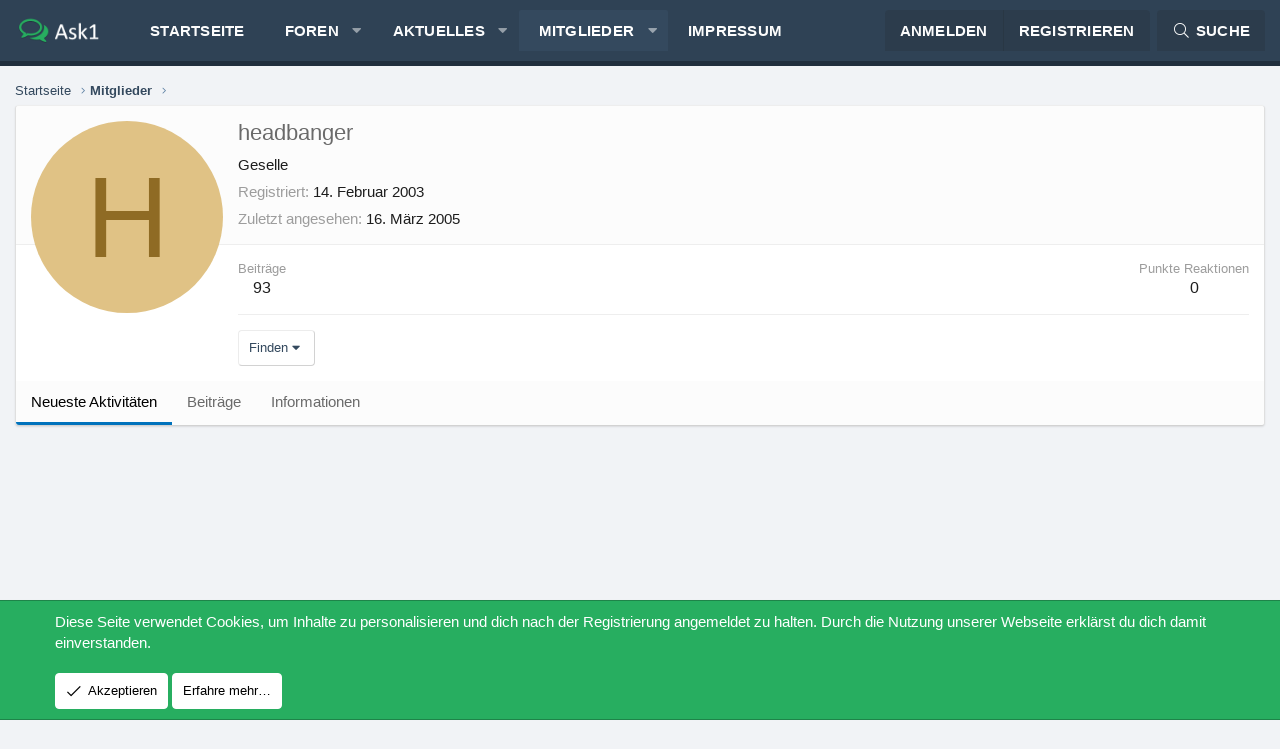

--- FILE ---
content_type: text/html; charset=utf-8
request_url: https://www.google.com/recaptcha/api2/aframe
body_size: 258
content:
<!DOCTYPE HTML><html><head><meta http-equiv="content-type" content="text/html; charset=UTF-8"></head><body><script nonce="jFSGad08mEQ0BvJ41vRmvw">/** Anti-fraud and anti-abuse applications only. See google.com/recaptcha */ try{var clients={'sodar':'https://pagead2.googlesyndication.com/pagead/sodar?'};window.addEventListener("message",function(a){try{if(a.source===window.parent){var b=JSON.parse(a.data);var c=clients[b['id']];if(c){var d=document.createElement('img');d.src=c+b['params']+'&rc='+(localStorage.getItem("rc::a")?sessionStorage.getItem("rc::b"):"");window.document.body.appendChild(d);sessionStorage.setItem("rc::e",parseInt(sessionStorage.getItem("rc::e")||0)+1);localStorage.setItem("rc::h",'1769444154424');}}}catch(b){}});window.parent.postMessage("_grecaptcha_ready", "*");}catch(b){}</script></body></html>